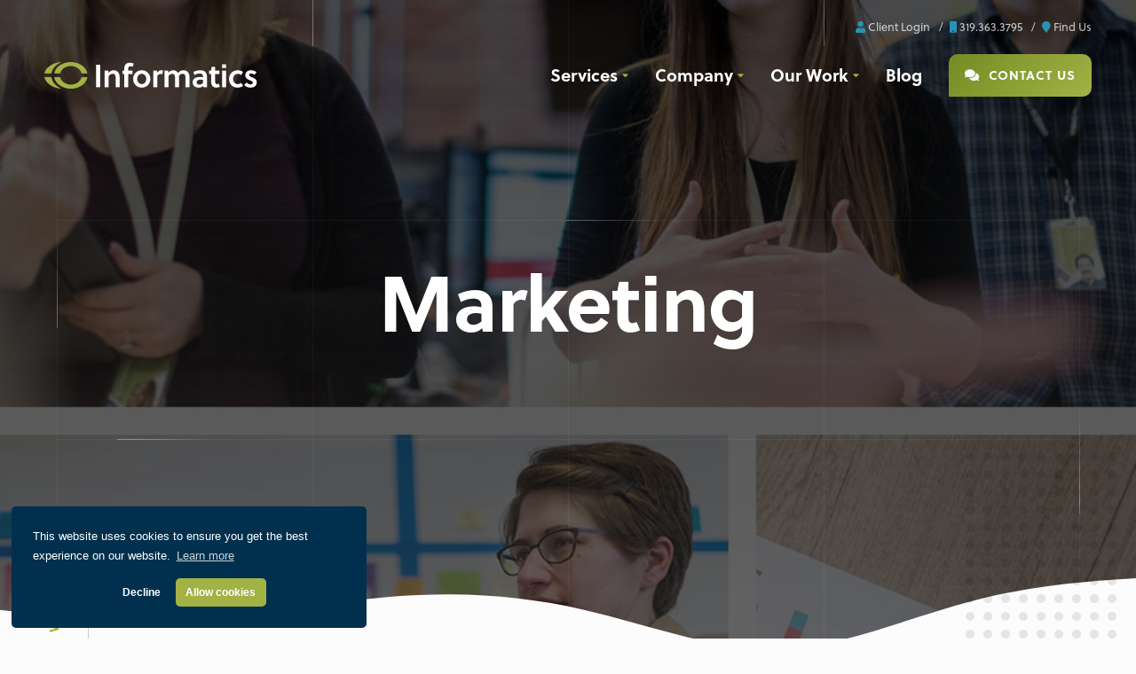

--- FILE ---
content_type: text/html; charset=UTF-8
request_url: https://www.informaticsinc.com/marketing-agency
body_size: 5747
content:
<!DOCTYPE html>
<html lang="en">
    <head>
        <!-- Google Tag Manager -->
        <script>(function(w,d,s,l,i){w[l]=w[l]||[];w[l].push({'gtm.start':
        new Date().getTime(),event:'gtm.js'});var f=d.getElementsByTagName(s)[0],
        j=d.createElement(s),dl=l!='dataLayer'?'&l='+l:'';j.async=true;j.src=
        'https://www.googletagmanager.com/gtm.js?id='+i+dl;f.parentNode.insertBefore(j,f);
        })(window,document,'script','dataLayer','GTM-BMFJ');</script>
        <!-- End Google Tag Manager -->

        
<title>Digital Marketing Agency in Cedar Rapids, IA | Informatics</title>

<meta http-equiv="content-type" content="text/html; charset=UTF-8">
<meta name="description" content="We develop and execute successful digital marketing strategies utilizing social media, content marketing, email marketing, SEO, SEM and Affiliate Marketing.">
<meta name="generator" content="Concrete CMS">
<meta name="msapplication-TileImage" content="https://www.informaticsinc.com/application/files/8016/1532/0441/favicon-windows.png">
<link rel="shortcut icon" href="https://www.informaticsinc.com/application/files/4616/1532/0461/favicon.png" type="image/x-icon">
<link rel="icon" href="https://www.informaticsinc.com/application/files/4616/1532/0461/favicon.png" type="image/x-icon">
<link rel="apple-touch-icon" href="https://www.informaticsinc.com/application/files/8116/1532/0527/favicon-iphone.png">
<script type="text/javascript">
    var CCM_DISPATCHER_FILENAME = "/index.php";
    var CCM_CID = 836;
    var CCM_EDIT_MODE = false;
    var CCM_ARRANGE_MODE = false;
    var CCM_IMAGE_PATH = "/updates/concrete-cms-9.4.7/concrete/images";
    var CCM_APPLICATION_URL = "https://www.informaticsinc.com";
    var CCM_REL = "";
    var CCM_ACTIVE_LOCALE = "en_US";
    var CCM_USER_REGISTERED = false;
</script>

<link rel="canonical" href="https://www.informaticsinc.com/marketing-agency" />
<meta property="og:title" content="Digital Marketing Agency in Cedar Rapids, IA | Informatics" />
<meta property="og:description" content="We develop and execute successful digital marketing strategies utilizing social media, content marketing, email marketing, SEO, SEM and Affiliate Marketing." />
<meta property="og:url" content="https://www.informaticsinc.com/marketing-agency" />
<meta property="og:image" content="https://www.informaticsinc.com/application/files/9515/3236/0048/logo-og.png" />
<meta property="og:image:width" content="300" />
<meta property="og:image:height" content="300" />
<meta property="og:type" content="article" />
<meta property="og:site_name" content="Web Design and Web Development in Cedar Rapids | Informatics " />
<meta name="og:locale" content="en_US" />
<meta name="og:updated_time" content="2020-04-24T14:41:49+00:00" />
<link href="/updates/concrete-cms-9.4.7/concrete/css/fontawesome/all.css?ccm_nocache=09ea5bc46c29c159e436df170eee26daa8ff038d" rel="stylesheet" type="text/css" media="all">
<link href="/packages/gdpr/css/cookieconsent.min.css?ccm_nocache=4ae8f660047d69ef5057a170975a967b1da74f0f" rel="stylesheet" type="text/css" media="all">
<link href="/updates/concrete-cms-9.4.7/concrete/css/features/basics/frontend.css?ccm_nocache=09ea5bc46c29c159e436df170eee26daa8ff038d" rel="stylesheet" type="text/css" media="all">
<link href="/updates/concrete-cms-9.4.7/concrete/css/features/imagery/frontend.css?ccm_nocache=09ea5bc46c29c159e436df170eee26daa8ff038d" rel="stylesheet" type="text/css" media="all">
<link href="/updates/concrete-cms-9.4.7/concrete/css/features/social/frontend.css?ccm_nocache=09ea5bc46c29c159e436df170eee26daa8ff038d" rel="stylesheet" type="text/css" media="all">
<link href="/updates/concrete-cms-9.4.7/concrete/css/features/navigation/frontend.css?ccm_nocache=09ea5bc46c29c159e436df170eee26daa8ff038d" rel="stylesheet" type="text/css" media="all">
        
        <meta charset="utf-8">
    	<meta name="viewport" content="width=device-width, initial-scale=1, shrink-to-fit=no">

                    <link href="/application/themes/informatics2021/css/main.min.css?ver=1.6" rel="stylesheet">
          
        	<script src="/application/themes/informatics2021/js/jquery.js"></script>

		    <!--LOGGED IN STYLES-->
			        
			<!--EDIT MODE STYLES-->
			
    </head>

<body>
<!-- Google Tag Manager (noscript) -->
<noscript><iframe src="https://www.googletagmanager.com/ns.html?id=GTM-BMFJ"
height="0" width="0" style="display:none;visibility:hidden"></iframe></noscript>
<!-- End Google Tag Manager (noscript) -->

<div class="ccm-page ccm-page-id-836 page-type-page page-template-landing ccm-page no-js">

<!-- SWUP CONTAINER FOR PAGE TRANSITIONS SITEWIDE -->
<div id="swup">

<nav id="site-header" class="light-on-dark transition-fadeup">
    <a href="/" id="logo"><img src="/application/themes/informatics2021/img/logo-bck.png?ver=1.0" alt="Informatics Logo"/></a>
    <a href="tel:1-319-363-3795" id="mobile-phone">1.319.363.3795</a>
    <button id="menu-toggle"><i class="fa fa-bars"></i><i class="fa fa-close"></i></button>
    <ul class="mini-nav">
      <!--<li><a href="https://projectwatch.informaticsinc.com/Login.aspx" target="_blank"><i class="fa fa-support"></i> Support Portal</a></li>-->
      <li><a href="https://projectwatch.informaticsinc.com/Login.aspx" target="_blank"><i class="fa fa-user"></i> Client Login</a></li>
      <li><a href="tel:1-319-363-3795"><i class="fa fa-mobile"></i> 319.363.3795</a></li>
      <li><a href="https://www.google.com/maps/place/Informatics,+Inc./@41.978159,-91.6677487,17z/data=!3m1!4b1!4m2!3m1!1s0x87e4f12059425c73:0xb033f4a6356e48d8" target="_blank"><i class="fa fa-map-marker"></i> Find Us</a></li>
    </ul>
    <div id="menu">
      <ul>
        <li class=" sub-menu"><button type="button" data-toggle="collapse" data-target="#main-menu-1148" aria-expanded="false" aria-controls="main-menu-1148" class="collapsible">
				 Services
				  </button><ul class="collapse detail" id="main-menu-1148"><li class=""><a href="https://www.informaticsinc.com/services/digital-marketing" target="_self" class="" >Digital Marketing</a></li><li class=""><a href="https://www.informaticsinc.com/services/web-design-development" target="_self" class="" >Web Design + Development</a></li><li class=""><a href="https://www.informaticsinc.com/services/media-production" target="_self" class="" >Media Production</a></li><li class=""><a href="https://www.informaticsinc.com/services/extended-capabilities" target="_self" class="" >Extended Capabilities</a></li><li class=""><a href="https://www.informaticsinc.com/services/aws-hosting" target="_self" class="" >AWS Managed Hosting</a></li></ul></li><li class=" sub-menu"><button type="button" data-toggle="collapse" data-target="#main-menu-1154" aria-expanded="false" aria-controls="main-menu-1154" class="collapsible">
				 Company
				  </button><ul class="collapse detail" id="main-menu-1154"><li class=""><a href="https://www.informaticsinc.com/company/who-we-are" target="_self" class="" >Who We Are</a></li><li class=""><a href="https://www.informaticsinc.com/company/job-openings" target="_self" class="" >Job Openings</a></li><li class=""><a href="https://www.informaticsinc.com/company/our-history" target="_self" class="" >Our History</a></li><li class=""><a href="https://www.informaticsinc.com/company/introducing-starfish-initiative" target="_self" class="" >The Starfish Initiative</a></li></ul></li><li class=" sub-menu"><button type="button" data-toggle="collapse" data-target="#main-menu-1158" aria-expanded="false" aria-controls="main-menu-1158" class="collapsible">
				 Our Work
				  </button><ul class="collapse detail" id="main-menu-1158"><li class=""><a href="https://www.informaticsinc.com/our-work/case-studies" target="_self" class="" >Case Studies</a></li><li class=""><a href="https://www.informaticsinc.com/our-work/work-portfolio" target="_self" class="" >Work Portfolio</a></li><li class=""><a href="https://www.informaticsinc.com/our-work/video-gallery" target="_self" class="" >Video Gallery</a></li><li class=""><a href="https://www.informaticsinc.com/our-work/awards" target="_self" class="" >Awards</a></li><li class=""><a href="https://www.informaticsinc.com/our-work/testimonials" target="_self" class="" >Testimonials</a></li></ul></li><li class=""><a href="https://www.informaticsinc.com/blog" target="_self" class="" >Blog</a></li>		 <li><a href="/contact/" class="btn-theme" data-no-swup><i class="fa fa-comments"></i> Contact Us</a></li>
		 <!--<li><button class="btn-theme contact-toggle" data-no-swup=""><i class="fa fa-comments"></i> Contact Us</button></li>-->
      </ul>
    </div>
</nav>

<main class="content">
      <header id="hero" class="page-header wave-btm transition-fadeup">
        <figure class="image parallax-1">
          

    <img src="/application/files/6115/2953/7308/here-digi-marketing.jpg" alt="Image collage of the informatics digital marketing team" width="900" height="900" class="ccm-image-block img-fluid bID-3159">

          <div class="lines">
            <div class="line"></div>
            <div class="line"></div>
            <div class="line"></div>
            <div class="line"></div>
            <div class="line"></div>
            <div class="line line-vert"></div>
            <div class="line line-vert"></div>
          </div>
        </figure>
        <ol class="breadcrumb">
              	</ol>
        <h1>Marketing</h1>
			      </header>

      <section id="hero-cta" class="transition-fadeup-stagger">
              </section>

      <div class="transition-fadeup-stagger">
        <section class="grid grid-title animate-in">  
			  <p class="title">What We Do</p>
			  <div class="grid stack-stack-2-1">
				<div class="col">
				  				</div>
				 <div class="col animate-in delay-3">
									</div>
			  </div>
		</section>

        <section class="bkg-image wave-btm wave-btm-alt animate-in">
          		  <div class="quote">
		        	  </div>
        </section>
		
				
		
        <section class="bkg-image wave-btm animate-in">
			  <div class="simple-cta">
			  				<div class="flex">
				  <a href="tel:1-319-363-3795" class="btn-text"><i class="fa fa-mobile"></i> 319.363.3795</a>
				  <span>or</span>
				  <a href="/contact/" data-no-swup class="btn-theme">Schedule a Call</a>
				</div>
			  </div>
		</section>

        <section>
          <header class="center-content">
			<p class="huge-title-text parallax">Our Clients</p>
                      </header>
          <div class="grid grid-auto-3 grid-gap-small client-list">
                      </div>
		</section>

        <section class="grid grid-title bkg-image wave-btm wave-btm-alt" id="page-list">
                        <p class="title">Need More?</p>
            <div class="grid stack-stack-1-2">
              <div class="col">
                              </div>
              <div class="col">
                <ul>
                  <li class=""><a href="https://www.informaticsinc.com/marketing-agency/seo" target="_self" class="" >SEO</a></li><li class=""><a href="https://www.informaticsinc.com/marketing-agency/search-engine-marketing" target="_self" class="" >Search Engine Marketing</a></li><li class=""><a href="https://www.informaticsinc.com/marketing-agency/social-media" target="_self" class="" >Social Media</a></li><li class=""><a href="https://www.informaticsinc.com/marketing-agency/content-marketing" target="_self" class="" >Content Marketing</a></li><li class=""><a href="https://www.informaticsinc.com/marketing-agency/affiliate-marketing" target="_self" class="" >Affiliate Marketing</a></li><li class=""><a href="https://www.informaticsinc.com/marketing-agency/email-marketing" target="_self" class="" >Email Marketing</a></li><li class=""><a href="https://www.informaticsinc.com/marketing-agency/branding-and-identity" target="_self" class="" >Branding and Identity</a></li><li class=""><a href="https://www.informaticsinc.com/marketing-agency/skill-augmentation" target="_self" class="" >Skill Augmentation</a></li><li class=""><a href="https://www.informaticsinc.com/marketing-agency/e-commerce-digital-marketing" target="_self" class="" >E-Commerce Digital Marketing</a></li>					                </ul>
              </div>
            </div>
          </section>
        
      </div>
</main>


<footer class="transition-fadeup-stagger">
    <div class="footer">
    <div class="ftr-info flex-wrap">
      <div class="col">
        

    <h4>Partnerships</h4>

<div style="display: flex; align-items: flex-start;margin: 0;">
<p><img src="/application/files/8316/7510/9676/Partner-RGB.png" alt="Google Partner logo" width="90" height="571"> <img src="/application/files/8716/4485/2697/sprout-partner.png" alt="Sprout Social Agency Partner" width="65" height="343" style="position:relative;top:-8px"></p>

<p class="newicons" style="border-left:none;top:-8px;display: flex; align-items: flex-start;flex-direction:column"><img alt="Hub Spot Logo" src="https://www.informaticsinc.com/application/files/2816/9462/2873/SVG_partner-badge-color.jpg" style="position:relative;top:-4px;width: 75px;" /> <img alt="Work Human Logo" src="https://www.informaticsinc.com/application/files/3416/9089/8358/workhuman.png" style="position:relative;width: 75px;top:-12px;" /></p>

<p class="newicons"><img alt="Constant Contact Partner Logo" src="https://www.informaticsinc.com/application/files/6817/4852/4147/Indirect-2301-Certification-Badges-Circle-white-150X150.png" style="width: 75px;" /></p>
</div>
<style type="text/css">.footer p.newicons img:first-of-type , .social ul p.newicons{
  border-left: 0px!important;
  padding-left: 0px!important;
}
.footer img {max-width: 85px;}
</style>

      </div>
      <div class="col">
        

    <h4>Our Location</h4>

<p class="lead">215 Second Ave SE Suite 300<br />
Cedar Rapids, IA 52401</p>

      </div>
      <div class="col">
        

    <h4>Contact</h4>

<p class="lead"><a href="tel:1-319-363-3795">319.363.3795</a><br />
<a href="mailto:info@informaticsinc.com">info@informaticsinc.com</a></p>

      </div>
      <div class="col social">
        

    <h4>Connect</h4>



    
<div id="ccm-block-social-links6281" class="ccm-block-social-links">
    <ul class="list-inline">
                <li class="list-inline-item">
                <a target="_blank" rel="noopener noreferrer" href="https://www.facebook.com/InformaticsInc/"
                    aria-label="Facebook"><i class="fab fa-facebook" aria-hidden="true" title="Facebook"></i></a>
            </li>
                    <li class="list-inline-item">
                <a target="_blank" rel="noopener noreferrer" href="https://www.linkedin.com/company/informaticsinc/"
                    aria-label="LinkedIn"><i class="fab fa-linkedin" aria-hidden="true" title="LinkedIn"></i></a>
            </li>
                    <li class="list-inline-item">
                <a target="_blank" rel="noopener noreferrer" href="https://twitter.com/informaticsinc"
                    aria-label="X"><svg width="16" height="16" viewBox="0 0 300 300" version="1.1" xmlns="http://www.w3.org/2000/svg"><path fill="currentColor" d="M178.57 127.15 290.27 0h-26.46l-97.03 110.38L89.34 0H0l117.13 166.93L0 300.25h26.46l102.4-116.59 81.8 116.59h89.34M36.01 19.54H76.66l187.13 262.13h-40.66"/></svg></a>
            </li>
                    <li class="list-inline-item">
                <a target="_blank" rel="noopener noreferrer" href="https://www.instagram.com/informaticsinc/"
                    aria-label="Instagram"><i class="fab fa-instagram" aria-hidden="true" title="Instagram"></i></a>
            </li>
                    <li class="list-inline-item">
                <a target="_blank" rel="noopener noreferrer" href="https://www.youtube.com/user/informaticsinc"
                    aria-label="Youtube"><i class="fab fa-youtube" aria-hidden="true" title="Youtube"></i></a>
            </li>
            </ul>
</div>

      </div>
    </div>
    <div class="row">
		<ul class="flex-wrap">
		  

    <li class=""><a href="https://www.informaticsinc.com/services/digital-marketing" target="_self" class="" >Digital Marketing</a><ul><li class=""><a href="https://www.informaticsinc.com/services/digital-marketing/search-engine-optimization" target="_self" class="" >Search Engine Optimization</a></li><li class=""><a href="https://www.informaticsinc.com/services/digital-marketing/google-ads" target="_self" class="" >Google Ads &amp; Bing Ads</a></li><li class=""><a href="https://www.informaticsinc.com/services/digital-marketing/social-media" target="_self" class="" >Social Media</a></li><li class=""><a href="https://www.informaticsinc.com/services/digital-marketing/affiliate-marketing" target="_self" class="" >Affiliate Marketing</a></li><li class=""><a href="https://www.informaticsinc.com/services/digital-marketing/content-marketing" target="_self" class="" >Content Marketing</a></li><li class=""><a href="https://www.informaticsinc.com/services/digital-marketing/email-marketing" target="_self" class="" >Email Marketing</a></li><li class=""><a href="https://www.informaticsinc.com/services/digital-marketing/staff-augmentation" target="_self" class="" >Staff Augmentation</a></li><li class=""><a href="https://www.informaticsinc.com/services/digital-marketing/additional-services" target="_self" class="" >Additional Services</a></li><li class=""><a href="https://www.informaticsinc.com/services/digital-marketing/analytics-reporting" target="_self" class="" >Analytics &amp; Reporting</a></li></ul></li><li class=""><a href="https://www.informaticsinc.com/services/web-design-development" target="_self" class="" >Web Design + Development</a><ul><li class=""><a href="https://www.informaticsinc.com/services/web-design-development/custom-websites" target="_self" class="" >Custom Websites</a></li><li class=""><a href="https://www.informaticsinc.com/services/web-design-development/content-management-systems" target="_self" class="" >Content Management Systems</a></li><li class=""><a href="https://www.informaticsinc.com/services/web-design-development/ecommerce-solutions" target="_self" class="" >Ecommerce Solutions</a></li><li class=""><a href="https://www.informaticsinc.com/services/web-design-development/custom-applications" target="_self" class="" >Custom Applications</a></li><li class=""><a href="/digital-marketing/search-engine-optimization" target="_self" class="" >Search Engine Optimization</a></li></ul></li><li class=""><a href="https://www.informaticsinc.com/services/media-production" target="_self" class="" >Media Production</a><ul><li class=""><a href="https://www.informaticsinc.com/services/media-production/audio-production" target="_self" class="" >Audio Production</a></li><li class=""><a href="https://www.informaticsinc.com/services/media-production/video-production" target="_self" class="" >Video Production</a></li><li class=""><a href="https://www.informaticsinc.com/services/media-production/photography" target="_self" class="" >Photography</a></li><li class=""><a href="https://www.informaticsinc.com/services/media-production/live-streaming" target="_self" class="" >Live Streaming</a></li><li class=""><a href="https://www.informaticsinc.com/services/media-production/animation-motion-graphics" target="_self" class="" >Animation + Motion Graphics</a></li><li class=""><a href="https://www.informaticsinc.com/services/media-production/drone-video-services" target="_self" class="" >Drone Video Services</a></li><li class=""><a href="https://www.informaticsinc.com/services/media-production/explainer-videos" target="_self" class="" >Explainer Videos</a></li></ul></li><li class=""><a href="https://www.informaticsinc.com/services/extended-capabilities" target="_self" class="" >Extended Capabilities</a><ul><li class=""><a href="https://www.informaticsinc.com/services/extended-capabilities/brand-graphic-design" target="_self" class="" >Brand + Graphic Design</a></li><li class=""><a href="https://www.informaticsinc.com/services/extended-capabilities/software-service" target="_self" class="" >Software as a Service</a></li><li class=""><a href="https://www.informaticsinc.com/services/extended-capabilities/retainers-support-plans" target="_self" class="" >Retainers + Support Plans</a></li><li class=""><a href="https://www.informaticsinc.com/services/extended-capabilities/consulting" target="_self" class="" >Consulting</a></li></ul></li><li class=""><a href="https://www.informaticsinc.com/services/aws-hosting" target="_self" class="" >AWS Managed Hosting</a><ul><li class=""><a href="/aws-hosting" target="_self" class="" >Managed Amazon Cloud Hosting</a></li><li class=""><a href="/aws-hosting" target="_blank" class="" >Perfect Fit Hosting Plans</a></li><li class=""><a href="/aws-hosting" target="_self" class="" >Web Support + Maintenance</a></li></ul></li>
	    </ul>
    </div>
    </div>
    <div class="copy">
      <div class="we-are-good">
        <img src="/application/themes/informatics2021/img/cbj-best-of-corridor-2024.webp" alt="Voted Best Web Developer 10 years in-a-row!"/>
        <!-- <span>Voted Best Web Developer 10 years in-a-row!</span> -->
        <div class="footer-content">
          <a href="https://corridorbusiness.com/cbjs-best-of-the-corridor-hall-of-fame/" target="_blank">
            <span>Voted the ICR Corridor's</span>
          </a>
          <a href="https://corridorbusiness.com/cbjs-best-of-the-corridor-hall-of-fame/" target="_blank">
            <span>Best Marketing/PR Agency</span>
          </a>
          <a href="https://www.informaticsinc.com/blog/july-2024/dont-call-it-comeback-were-best-corridor-again" target="_blank">
            <span>Best Web/App Developer</span>
          </a>
          <a href="https://corridorbusiness.com/cbjs-best-of-the-corridor-hall-of-fame/" target="_blank">
            <span>Best Photographer/Videographer</span>
          </a>
        </div>
      </div>
      <p class="trademark">All Things Internet<sup>®</sup></p>
      <div class="col">
      © 2026 Informatics, Inc. All Rights Reserved
      <a href="/privacy-policy" target="_blank">Privacy Policy</a>
      <a href="https://projectwatch.informaticsinc.com/Login.aspx" target="_blank">ProjectWatch</a>
      <a href="https://projectwatch.informaticsinc.com/Login.aspx" target="_blank">Client Support</a>
    </div>
    </div>
</footer>

<!-- SWUP TRANSITION ELEMENTS -->
<div class="transition-loading">
  <img src="/application/themes/informatics2021/img/loading.gif" alt="Animated Loading Gif" />
  <h3>Loading</h3>
  <p>Please wait while we set things up for you!</p>
</div>

</div><!-- /END SWUP CONTAINER -->

<!-- DON'T SWUP WHEN CMS IS ACTIVE -->
          <script src="/application/themes/informatics2021/js/jquery.js"></script>
	    <script src="/application/themes/informatics2021/js/conditional.min.js"></script>
    
      <link rel="stylesheet" href="/application/themes/informatics2021/css/footer-styles.min.css">
	  <script src="/application/themes/informatics2021/js/main.min.js?v=1.0.0"></script>
  
</div>
<script>window.addEventListener("load", function(){window.cookieconsent.initialise({"position":"bottom-left","type":"opt-in","palette":{"popup":{"background":"#00304d","text":"#ffffff"},"button":{"background":"#a2b245","text":"#ffffff"}},"content":{"href":"https:\/\/www.informaticsinc.com\/blog\/june-2018\/gdpr-regulations-and-2018-policy-notices","message":"This website uses cookies to ensure you get the best experience on our website.","dismiss":"Got it!","allow":"Allow cookies","deny":"Decline","link":"Learn more"},"compliance":{"info":"<div class=\"cc-compliance\">{{dismiss}}<\/div>","opt-in":"<div class=\"cc-compliance cc-highlight\">{{deny}}{{allow}}<\/div>","opt-out":"<div class=\"cc-compliance cc-highlight\">{{deny}}{{dismiss}}<\/div>"}})});</script>
<script type="text/javascript" src="/packages/gdpr/js/gdpr-cookie.js?ccm_nocache=4ae8f660047d69ef5057a170975a967b1da74f0f"></script>
<script type="text/javascript" src="/packages/gdpr/js/cookieconsent.min.js?ccm_nocache=4ae8f660047d69ef5057a170975a967b1da74f0f"></script>
<script type="text/javascript" src="/updates/concrete-cms-9.4.7/concrete/js/features/imagery/frontend.js?ccm_nocache=09ea5bc46c29c159e436df170eee26daa8ff038d"></script>
<script type="text/javascript" src="/updates/concrete-cms-9.4.7/concrete/js/features/navigation/frontend.js?ccm_nocache=09ea5bc46c29c159e436df170eee26daa8ff038d"></script>

</body>
</html>


--- FILE ---
content_type: text/css
request_url: https://tags.srv.stackadapt.com/sa.css
body_size: -11
content:
:root {
    --sa-uid: '0-b5296ff9-aae3-53af-6468-b5f5bb71d332';
}

--- FILE ---
content_type: image/svg+xml
request_url: https://www.informaticsinc.com/application/themes/informatics2021/img/blob-2.svg
body_size: 449
content:
<?xml version="1.0" standalone="no"?>
<svg viewBox="0 0 200 200" xmlns="http://www.w3.org/2000/svg">
  <path fill="#EEEEEE" d="M54.6,-40.8C57,-27.4,35.7,-9.5,22.6,8.4C9.6,26.3,4.8,44.4,-3.9,46.6C-12.5,48.8,-25,35.2,-37,17.9C-49,0.6,-60.4,-20.4,-54.2,-36.1C-47.9,-51.7,-24,-61.8,1.1,-62.4C26.1,-63.1,52.2,-54.1,54.6,-40.8Z" transform="translate(100 100)" />
</svg>


--- FILE ---
content_type: text/plain; charset=utf-8
request_url: https://tags.srv.stackadapt.com/saq_pxl?uid=iBuyPjmchmFtwT-tkn00Fg&is_js=true&landing_url=https%3A%2F%2Fwww.informaticsinc.com%2Fmarketing-agency&t=Digital%20Marketing%20Agency%20in%20Cedar%20Rapids%2C%20IA%20%7C%20Informatics&tip=8MPBMN52xPjoTawaNWuf4HC176opNrm8zv0bV0L8Das&host=https%3A%2F%2Fwww.informaticsinc.com&l_src=&l_src_d=&u_src=&u_src_d=&shop=false&sa-user-id-v3=s%253AAQAKIIVoNma4I5kfMDVy6zC7J8A98dU5I3ydk8f7PgPzJlntELcBGAQghf7BywYwAToE_kXKCEIEUS8_Pg.CECzQo9NOhLi6LighJRyyfim3kuHpI9U74o%252Bu8If3N4&sa-user-id-v2=s%253AtSlv-arjU69kaLX1u3HTMhLZas8.5gLqxp%252Fc%252BnX3yynFu8Y8zIQJD5qkxWF7fgCDrGUVtSU&sa-user-id=s%253A0-b5296ff9-aae3-53af-6468-b5f5bb71d332.yr989a%252FN%252Bg9qa5%252F0wFsEt49Jj0K%252BkVe9ITtFTDNCUcI
body_size: 39
content:
{"conversion_tracker_uids":["O7tROYF7O2gixyOxnjiVsI"],"retargeting_tracker_uids":["hahJtjIHUsG36fI5gPrSCL"],"lookalike_tracker_uids":null}

--- FILE ---
content_type: image/svg+xml
request_url: https://www.informaticsinc.com/application/themes/informatics2021/img/wave2.svg
body_size: 505
content:
<?xml version="1.0" encoding="UTF-8"?>
<svg xmlns="http://www.w3.org/2000/svg" preserveAspectRatio="none" viewBox="0 0 1400 350"><path fill="#fcfcfc" fill-opacity="1" d="M1400,350h-38.9c-38.9,0-116.7,0-194.4,0c-77.8,0-155.6,0-233.3,0s-155.6,0-233.3,0s-155.6,0-233.3,0
	s-155.6,0-233.3,0s-155.6,0-194.4,0H0L0,27l38.9,5.3c38.9,5.8,116.7,15.8,194.4,64.6c77.8,48.1,155.6,135,233.3,140
	c77.8,5,155.6-69.6,233.3-113s155.6-53.5,233.3-37.6c77.8,16.5,155.6,58.8,233.3,69.9c77.8,11.1,155.6-11.1,194.4-21.5l38.9-10.8
	V350z"></path></svg>